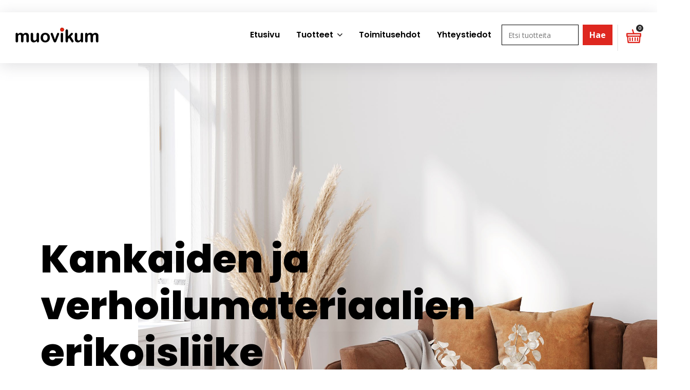

--- FILE ---
content_type: text/html; charset=UTF-8
request_url: https://www.sisustusmuovikum.fi/etusivu
body_size: 5892
content:
<!doctype html>
<html lang="fi">
<head>
<script src="https://app.termly.io/resource-blocker/7d6659bc-5890-46e5-87aa-5969222786a0?autoBlock=on"></script>
	
	<meta charset="utf-8">
	<meta name="viewport" content="width=device-width, initial-scale=1.0, maximum-scale=2.0, minimum-scale=1.0">
	<!-- <meta http-equiv="Content-Type" content="text/html; charset=UTF-8"> -->
	<!-- FAVICON -->
	
	<link crossorigin rel="preconnect" href="https://code.jquery.com">
<link crossorigin rel="preconnect" href="https://www.google.com">
<link crossorigin rel="preconnect" href="https://fonts.gstatic.com/">
	<!-- MASTER: https://tagomo-master.lianacms.com/ -->

<script defer src="https://cdnjs.cloudflare.com/ajax/libs/jQuery.mmenu/9.2.1/mmenu.min.js" integrity="sha512-8pH8FBkIpFo5JcidApPnHV+UZ/QnmPJ7jOGHyxxi2Fzv0bUzU2LyML2EbJkukDFBijB1vdvG61F6EZXwnEm71w==" crossorigin="anonymous" referrerpolicy="no-referrer"></script>

<!-- Live version from master: npm run build -->
<script defer src="https://master.tagomocms.fi/media/layout/build/js/main.js?_=1769907508"></script>
<script defer src="https://www.sisustusmuovikum.fi/media/js/custom.js?_=1769907508"></script>
<script defer src="https://www.sisustusmuovikum.fi/media/js/lightbox.js?_=1769907508"></script>

<script defer src="https://pro.fontawesome.com/releases/v5.15.4/js/all.js" integrity="sha384-8nTbev/iV1sg3ESYOAkRPRDMDa5s0sknqroAe9z4DiM+WDr1i/VKi5xLWsn87Car" crossorigin="anonymous"></script>



<script defer src="https://www.sisustusmuovikum.fi/media/js/predictive-search.js"></script>
	<!-- Master: https://tagomo-master.lianacms.com/ -->

<!-- Switcher styles, updated via ajax on edit mode -->


<link href="https://fonts.googleapis.com/css?family=Open Sans:400,400italic,700,700italic" class="js-st-ajax-replace-src" data-id="font-3" rel="stylesheet">
<link href="https://fonts.googleapis.com/css?family=Poppins:400,400italic,600,600italic,700,700italic,800,800italic,900,900italic" data-id="font-1" class="js-st-ajax-replace-src" rel="stylesheet">	
<link href="https://fonts.googleapis.com/css?family=Poppins:400,400italic,600,600italic,700,700italic,800,800italic,900,900italic" data-id="font-2" class="js-st-ajax-replace-src" rel="stylesheet">
<style class="js-st-ajax-replace-src" data-id="fontcss">
:root {
	--fontbody: "Open Sans";
	--fontheading: "Poppins";
	--fontheading2: "Poppins";
}
</style>
<style class="js-st-ajax-replace-src" data-id="varicss">
:root {
	--color1: #000000;
	--color2: #F9F9F9;
	--color3: #DE271F;
	--color4: #FFFFFF;
	--color5: #272727;
}
</style>

<!-- Live version from master: npm run build -->
<link rel="stylesheet" href="https://master.tagomocms.fi/media/layout/build/css/main.css?_=1769907508">
<link rel="stylesheet" href="https://master.tagomocms.fi/media/layout/build/css/print.css?_=1769907508" media="print">


<!-- Local custom css file -->
<link rel="stylesheet" href="https://www.sisustusmuovikum.fi/media/layout/css/custom.css?_=1619078537">
<link rel="stylesheet" href="https://www.sisustusmuovikum.fi/media/css/lightbox.css?_=1631690223">


<!-- PREDICTIVE SEARCH 2023 -->

<!-- Development version: npm run dev -->

<link rel="stylesheet" href="https://www.sisustusmuovikum.fi/media/layout/dev/miia-maria.hyvonen/css/main.css?_=1676359797">
<link rel="stylesheet" href="https://www.sisustusmuovikum.fi/media/layout/dev/miia-maria.hyvonen/css/print.css?_=1676357013" media="print">


<!-- Live version: npm run build -->

<link rel="stylesheet" href="https://www.sisustusmuovikum.fi/media/layout/build/css/main.css?_=1676359957">
<link rel="stylesheet" href="https://www.sisustusmuovikum.fi/media/layout/build/css/print.css?_=1676359958" media="print">

<!-- Local custom css file -->

<link rel="stylesheet" href="https://www.sisustusmuovikum.fi/media/css/_search.scss?_=1678780046">
	
	<title>Etusivu - Muovikum Oy</title>
	<meta name="description" content="Olemme laadukkaiden kankaiden, verhoilumateriaalien ja -tarvikkeiden sekä verhoilutyökalujen erikoisliike.">
	<meta property="og:site_name" content="Muovikum Oy">
	<meta property="og:url" content="https://www.sisustusmuovikum.fi/etusivu">
	<meta property="og:title" content="Etusivu - Muovikum Oy">
	<meta property="og:description" content="Olemme laadukkaiden kankaiden, verhoilumateriaalien ja -tarvikkeiden sekä verhoilutyökalujen erikoisliike.">
	<link rel="canonical" href="https://www.sisustusmuovikum.fi" />
	<meta name="keywords" content="">
	
	<meta name="twitter:title" content="Etusivu - Muovikum Oy">
	<meta name="twitter:description" content="Olemme laadukkaiden kankaiden, verhoilumateriaalien ja -tarvikkeiden sekä verhoilutyökalujen erikoisliike.">
	<meta name="twitter:url" content="https://www.sisustusmuovikum.fi/etusivu">
	<meta name="twitter:domain" content="https://www.sisustusmuovikum.fi">
	<link rel="stylesheet" href="https://www.sisustusmuovikum.fi/css/custom.css">
	<meta http-equiv="Content-Type" content="text/html; charset=UTF-8" />
<link rel="canonical" href="https://www.sisustusmuovikum.fi" />
	<meta property="og:image" content="https://www.sisustusmuovikum.fi/media/tiedostot/cache/hero-1200x627,q=85.jpg" />
	<!-- Global site tag (gtag.js) - Google Analytics -->
<script async src="https://www.googletagmanager.com/gtag/js?id=G-34Z7QP6QT5"></script> 
<script>
  window.dataLayer = window.dataLayer || [];
  function gtag(){dataLayer.push(arguments);}
  gtag('js', new Date());
  gtag('config', G-34Z7QP6QT5);
</script>
</head>
<body
lang="fi" 
class="sivu1 nav-basic

 
	
		showcase-half-left
	


 box2 content2 content-slider2 form3 button3  footer1  mob-basic  default-card 
 contact__col-3 
 contact__col-t-6 
 contact__col-m-12 
" 
data-switcher-classes=" nav-basic

 
	
		showcase-half-left
	


 box2 content2 content-slider2 form3 button3  footer1  mob-basic  default-card 
 contact__col-3 
 contact__col-t-6 
 contact__col-m-12 
" data-mmenu="992"
data-mmenuposition="right">
<div id="js-mmenu-page">
<!-- Switcher toolbar. Gets product editor with edit mode enabled via AJAX from "Switcher Ajax"-page. -->

<header class="site-header" id="topbar">
	
	<div style="display:none;">
		<!-- mmenu -->
		
<nav class="mobile-menu" id="js-mobile-menu" role="navigation">


<ul class="ul-level-1"><li class="first current level1">
	<a href="https://www.sisustusmuovikum.fi/etusivu" target="_top">Etusivu</a>
</li><li class="level1 hasSubItems">
	<a href="https://www.sisustusmuovikum.fi/tuotteet" target="_top">Tuotteet</a>
<ul class=""><li class="first level2 hasSubItems">
	<a href="https://www.sisustusmuovikum.fi/tuotteet/auto" target="_top">Auto</a>
<ul class=""><li class="first level3">
	<a href="https://www.sisustusmuovikum.fi/tuotteet/auto/istuimet" target="_top">Istuimet</a>
</li><li class="level3">
	<a href="https://www.sisustusmuovikum.fi/tuotteet/auto/katto" target="_top">Katto</a>
</li><li class="level3">
	<a href="https://www.sisustusmuovikum.fi/tuotteet/auto/lattia" target="_top">Lattia</a>
</li><li class="level3">
	<a href="https://www.sisustusmuovikum.fi/tuotteet/auto/seina" target="_top">Seinä</a>
</li><li class="last level3">
	<a href="https://www.sisustusmuovikum.fi/tuotteet/auto/selka" target="_top">Selkä</a>
</li>

</ul>


</li><li class="level2 hasSubItems">
	<a href="https://www.sisustusmuovikum.fi/tuotteet/huonekalu" target="_top">Huonekalu</a>
<ul class=""><li class="first level3">
	<a href="https://www.sisustusmuovikum.fi/tuotteet/huonekalu/istuimet" target="_top">Istuimet</a>
</li><li class="level3">
	<a href="https://www.sisustusmuovikum.fi/tuotteet/huonekalu/julkitilat" target="_top">Julkitilat</a>
</li><li class="level3">
	<a href="https://www.sisustusmuovikum.fi/tuotteet/huonekalu/markiisi" target="_top">Markiisi</a>
</li><li class="level3">
	<a href="https://www.sisustusmuovikum.fi/tuotteet/huonekalu/rahi" target="_top">Rahi</a>
</li><li class="level3">
	<a href="https://www.sisustusmuovikum.fi/tuotteet/huonekalu/selka" target="_top">Selkä</a>
</li><li class="level3">
	<a href="https://www.sisustusmuovikum.fi/tuotteet/huonekalu/sohva" target="_top">Sohva</a>
</li><li class="last level3">
	<a href="https://www.sisustusmuovikum.fi/tuotteet/huonekalu/verhot" target="_top">Verhot</a>
</li>

</ul>


</li><li class="level2 hasSubItems">
	<a href="https://www.sisustusmuovikum.fi/tuotteet/vene" target="_top">Vene</a>
<ul class=""><li class="first level3">
	<a href="https://www.sisustusmuovikum.fi/tuotteet/vene/aurinkosuoja" target="_top">Aurinkosuoja</a>
</li><li class="level3">
	<a href="https://www.sisustusmuovikum.fi/tuotteet/vene/istuimet" target="_top">Istuimet</a>
</li><li class="level3">
	<a href="https://www.sisustusmuovikum.fi/tuotteet/vene/katto" target="_top">Katto</a>
</li><li class="level3">
	<a href="https://www.sisustusmuovikum.fi/tuotteet/vene/kuomu" target="_top">Kuomu</a>
</li><li class="level3">
	<a href="https://www.sisustusmuovikum.fi/tuotteet/vene/lattia" target="_top">Lattia</a>
</li><li class="level3">
	<a href="https://www.sisustusmuovikum.fi/tuotteet/vene/seina" target="_top">Seinä</a>
</li><li class="level3">
	<a href="https://www.sisustusmuovikum.fi/tuotteet/vene/selka" target="_top">Selkä</a>
</li><li class="level3">
	<a href="https://www.sisustusmuovikum.fi/tuotteet/vene/satamapeite" target="_top">Satamapeite</a>
</li><li class="last level3">
	<a href="https://www.sisustusmuovikum.fi/tuotteet/vene/tuulisuoja" target="_top">Tuulisuoja</a>
</li>

</ul>


</li><li class="level2 hasSubItems">
	<a href="https://www.sisustusmuovikum.fi/tuotteet/tarvikkeet" target="_top">Tarvikkeet</a>
<ul class=""><li class="first level3">
	<a href="https://www.sisustusmuovikum.fi/tuotteet/tarvikkeet/ompelu" target="_top">Ompelu</a>
</li><li class="level3">
	<a href="https://www.sisustusmuovikum.fi/tuotteet/tarvikkeet/suojaus" target="_top">Suojaus</a>
</li><li class="level3">
	<a href="https://www.sisustusmuovikum.fi/tuotteet/tarvikkeet/kiinnitys" target="_top">Kiinnitys</a>
</li><li class="level3">
	<a href="https://www.sisustusmuovikum.fi/tuotteet/tarvikkeet/patjat" target="_top">Patjat</a>
</li><li class="level3">
	<a href="https://www.sisustusmuovikum.fi/tuotteet/tarvikkeet/pehmuste" target="_top">Pehmuste</a>
</li><li class="level3">
	<a href="https://www.sisustusmuovikum.fi/tuotteet/tarvikkeet/peitteet" target="_top">Peitteet</a>
</li><li class="level3">
	<a href="https://www.sisustusmuovikum.fi/tuotteet/tarvikkeet/sisustus" target="_top">Sisustus</a>
</li><li class="level3">
	<a href="https://www.sisustusmuovikum.fi/tuotteet/tarvikkeet/suodattimet" target="_top">Suodattimet</a>
</li><li class="level3">
	<a href="https://www.sisustusmuovikum.fi/tuotteet/tarvikkeet/tyyny" target="_top">Tyyny</a>
</li><li class="level3">
	<a href="https://www.sisustusmuovikum.fi/tuotteet/tarvikkeet/taytemateriaali" target="_top">Täytemateriaali</a>
</li><li class="level3">
	<a href="https://www.sisustusmuovikum.fi/tuotteet/tarvikkeet/yleiskaytto" target="_top">Yleiskäyttö</a>
</li><li class="last level3">
	<a href="https://www.sisustusmuovikum.fi/tuotteet/tarvikkeet/aanieristys" target="_top">Äänieristys</a>
</li>

</ul>


</li><li class="level2">
	<a href="https://www.sisustusmuovikum.fi/tuotteet/kankaat" target="_top">Kankaat</a>
</li><li class="level2">
	<a href="https://www.sisustusmuovikum.fi/tuotteet/keinonahat" target="_top">Keinonahat</a>
</li><li class="last level2">
	<a href="https://www.sisustusmuovikum.fi/tuotteet/nahat" target="_top">Nahat</a>
</li>

</ul>


</li><li class="level1">
	<a href="https://www.sisustusmuovikum.fi/toimitusehdot" target="_top">Toimitusehdot</a>
</li><li class="last level1">
	<a href="https://www.sisustusmuovikum.fi/yhteystiedot" target="_top">Yhteystiedot</a>
</li>

</ul>



</nav>

	</div>

	<div class="site-header__top">
		<div class="container">
			<div class="d-flex justify-content-between align-items-center">
				<!-- TOP MENU -->
				<div class="mr-1">
					<nav>
											</nav>
				</div>
				<!-- SITE SEARCH -->
				<div class="ml-1 top-buttons">
					<form>
<div id="tarjouskori">
	<ul class="desktop-main-menu">
		<li class="last level1 shopping-basket-text">
    		<a href="https://www.sisustusmuovikum.fi/ostoskori">
					<img src="https://www.sisustusmuovikum.fi/images/shopping-basket-icon.png">
				<span class="shopping-basket-amount">0</span>
				<span class="tarjouskori-text">Ostoslista</span></a>
		</li>
	</ul>
		
		
	
	<a href="https://www.sisustusmuovikum.fi/ostoskori"></a>
</div>
</form></form><div id="tuotehaku" class="searchform tuotehaku-mob">
			<form action="https://www.sisustusmuovikum.fi/tuotehaku" method="get" class="product-searchform d-flex" autocomplete="off" role="search" aria-label="Tuotehaku">
			<div class="search-icon"></div>
			<div class="search-wrap clearfix">
				<input type="product-search" type="search" name="q" placeholder="Etsi tuotteita" class="w-100 js-ac-search-input search_keywords" data-target="/cms/ajax-tagomo?block=2"/>
				<button type="submit" class="ml-2 search_submit search-button btn btn-search btn-search--red" aria-label="Hae">Hae</button>
			</div>
			<!--<div class="search-mobile">Haku</div>-->
			<div class="ac-results position-absolute bg-white"></div>
			</form>
</div>				</div>
				<div class="ml-1 top-buttons">
					<a href="tel:+35822396880"  class="btn btn-switcher-highlight  ">

<i class="far fa-phone"></i><span class="mobile-text">Soita</span></a>				</div>
				
			</div>
		</div>
	</div>

	<div class="container site-header__bottom" id="header">
		<div class="d-flex">
			<!-- COMPANY LOGO -->
			<div class="mr-1 site-header__logo">
				<a href="/">
					<img src="https://www.sisustusmuovikum.fi/media/tiedostot/cache/muovikum_musta-600x9999.png" alt="" />				</a>
			</div>
			<!-- DESKTOP MAIN-MENU -->
			<div class="ml-1 push">
				<nav>
					<button class="btn mobile-menu__bars js-mobile-menu__bars" id="js-mobile-menu__bars">
						<i class="far fa-bars"></i>
					</button>
					<ul class="desktop-main-menu"><li class="first current level1 "><a href="https://www.sisustusmuovikum.fi/etusivu" target="_top">Etusivu</a></li><li class="level1 hasSubItems prodNav"><a href="https://www.sisustusmuovikum.fi/tuotteet" target="_top">Tuotteet</a><i class="far fa-angle-down"></i><ul class="sub-menu"><li class="first level2 hasSubItems "><a href="https://www.sisustusmuovikum.fi/tuotteet/auto" target="_top">Auto</a><i class="far fa-angle-down"></i><ul class="sub-menu"><li class="first level3 "><a href="https://www.sisustusmuovikum.fi/tuotteet/auto/istuimet" target="_top">Istuimet</a></li><li class="level3 "><a href="https://www.sisustusmuovikum.fi/tuotteet/auto/katto" target="_top">Katto</a></li><li class="level3 "><a href="https://www.sisustusmuovikum.fi/tuotteet/auto/lattia" target="_top">Lattia</a></li><li class="level3 "><a href="https://www.sisustusmuovikum.fi/tuotteet/auto/seina" target="_top">Seinä</a></li><li class="last level3 "><a href="https://www.sisustusmuovikum.fi/tuotteet/auto/selka" target="_top">Selkä</a></li></ul></li><li class="level2 hasSubItems "><a href="https://www.sisustusmuovikum.fi/tuotteet/huonekalu" target="_top">Huonekalu</a><i class="far fa-angle-down"></i><ul class="sub-menu"><li class="first level3 "><a href="https://www.sisustusmuovikum.fi/tuotteet/huonekalu/istuimet" target="_top">Istuimet</a></li><li class="level3 "><a href="https://www.sisustusmuovikum.fi/tuotteet/huonekalu/julkitilat" target="_top">Julkitilat</a></li><li class="level3 "><a href="https://www.sisustusmuovikum.fi/tuotteet/huonekalu/markiisi" target="_top">Markiisi</a></li><li class="level3 "><a href="https://www.sisustusmuovikum.fi/tuotteet/huonekalu/rahi" target="_top">Rahi</a></li><li class="level3 "><a href="https://www.sisustusmuovikum.fi/tuotteet/huonekalu/selka" target="_top">Selkä</a></li><li class="level3 "><a href="https://www.sisustusmuovikum.fi/tuotteet/huonekalu/sohva" target="_top">Sohva</a></li><li class="last level3 "><a href="https://www.sisustusmuovikum.fi/tuotteet/huonekalu/verhot" target="_top">Verhot</a></li></ul></li><li class="level2 hasSubItems "><a href="https://www.sisustusmuovikum.fi/tuotteet/vene" target="_top">Vene</a><i class="far fa-angle-down"></i><ul class="sub-menu"><li class="first level3 "><a href="https://www.sisustusmuovikum.fi/tuotteet/vene/aurinkosuoja" target="_top">Aurinkosuoja</a></li><li class="level3 "><a href="https://www.sisustusmuovikum.fi/tuotteet/vene/istuimet" target="_top">Istuimet</a></li><li class="level3 "><a href="https://www.sisustusmuovikum.fi/tuotteet/vene/katto" target="_top">Katto</a></li><li class="level3 "><a href="https://www.sisustusmuovikum.fi/tuotteet/vene/kuomu" target="_top">Kuomu</a></li><li class="level3 "><a href="https://www.sisustusmuovikum.fi/tuotteet/vene/lattia" target="_top">Lattia</a></li><li class="level3 "><a href="https://www.sisustusmuovikum.fi/tuotteet/vene/seina" target="_top">Seinä</a></li><li class="level3 "><a href="https://www.sisustusmuovikum.fi/tuotteet/vene/selka" target="_top">Selkä</a></li><li class="level3 "><a href="https://www.sisustusmuovikum.fi/tuotteet/vene/satamapeite" target="_top">Satamapeite</a></li><li class="last level3 "><a href="https://www.sisustusmuovikum.fi/tuotteet/vene/tuulisuoja" target="_top">Tuulisuoja</a></li></ul></li><li class="level2 hasSubItems "><a href="https://www.sisustusmuovikum.fi/tuotteet/tarvikkeet" target="_top">Tarvikkeet</a><i class="far fa-angle-down"></i><ul class="sub-menu"><li class="first level3 "><a href="https://www.sisustusmuovikum.fi/tuotteet/tarvikkeet/ompelu" target="_top">Ompelu</a></li><li class="level3 "><a href="https://www.sisustusmuovikum.fi/tuotteet/tarvikkeet/suojaus" target="_top">Suojaus</a></li><li class="level3 "><a href="https://www.sisustusmuovikum.fi/tuotteet/tarvikkeet/kiinnitys" target="_top">Kiinnitys</a></li><li class="level3 "><a href="https://www.sisustusmuovikum.fi/tuotteet/tarvikkeet/patjat" target="_top">Patjat</a></li><li class="level3 "><a href="https://www.sisustusmuovikum.fi/tuotteet/tarvikkeet/pehmuste" target="_top">Pehmuste</a></li><li class="level3 "><a href="https://www.sisustusmuovikum.fi/tuotteet/tarvikkeet/peitteet" target="_top">Peitteet</a></li><li class="level3 "><a href="https://www.sisustusmuovikum.fi/tuotteet/tarvikkeet/sisustus" target="_top">Sisustus</a></li><li class="level3 "><a href="https://www.sisustusmuovikum.fi/tuotteet/tarvikkeet/suodattimet" target="_top">Suodattimet</a></li><li class="level3 "><a href="https://www.sisustusmuovikum.fi/tuotteet/tarvikkeet/tyyny" target="_top">Tyyny</a></li><li class="level3 "><a href="https://www.sisustusmuovikum.fi/tuotteet/tarvikkeet/taytemateriaali" target="_top">Täytemateriaali</a></li><li class="level3 "><a href="https://www.sisustusmuovikum.fi/tuotteet/tarvikkeet/yleiskaytto" target="_top">Yleiskäyttö</a></li><li class="last level3 "><a href="https://www.sisustusmuovikum.fi/tuotteet/tarvikkeet/aanieristys" target="_top">Äänieristys</a></li></ul></li><li class="level2 "><a href="https://www.sisustusmuovikum.fi/tuotteet/kankaat" target="_top">Kankaat</a></li><li class="level2 "><a href="https://www.sisustusmuovikum.fi/tuotteet/keinonahat" target="_top">Keinonahat</a></li><li class="last level2 "><a href="https://www.sisustusmuovikum.fi/tuotteet/nahat" target="_top">Nahat</a></li></ul></li><li class="level1 "><a href="https://www.sisustusmuovikum.fi/toimitusehdot" target="_top">Toimitusehdot</a></li><li class="last level1 "><a href="https://www.sisustusmuovikum.fi/yhteystiedot" target="_top">Yhteystiedot</a></li></ul>				</nav>
			</div>
			<div class="ml-1" id="nav-haku">
				<div class="tuotehaku">
	<ul class="desktop-main-menu">
		<li class="level1 shopping-basket-text">
    		<div class="searchform">
			<form action="https://www.sisustusmuovikum.fi/tuotehaku" method="get" class="product-searchform d-flex" autocomplete="off" role="search" aria-label="Tuotehaku">
				<input type="product-search" type="search" name="q" placeholder="Etsi tuotteita" class="w-100 js-ac-search-input search_keywords" data-target="/cms/ajax-tagomo?block=2"/>
				<button type="submit" class="ml-2 search_submit search-button btn btn-search btn-search--red" aria-label="Hae">Hae</button>
			</form>
			<div class="ac-results position-absolute bg-white"></div>
		</div>
		</li>
	</ul>
</div>			</div>
			<div class="ml-1" id="kori">
				<form>
<div id="tarjouskori">
	<ul class="desktop-main-menu">
		<li class="last level1 shopping-basket-text">
    		<a href="https://www.sisustusmuovikum.fi/ostoskori">
					<img src="https://www.sisustusmuovikum.fi/images/shopping-basket-icon.png">
				<span class="shopping-basket-amount">0</span>
				<span class="tarjouskori-text">Ostoslista</span></a>
		</li>
	</ul>
		
		
	
	<a href="https://www.sisustusmuovikum.fi/ostoskori"></a>
</div>
</form></form><div id="tuotehaku" class="searchform tuotehaku-mob">
			<form action="https://www.sisustusmuovikum.fi/tuotehaku" method="get" class="product-searchform d-flex" autocomplete="off" role="search" aria-label="Tuotehaku">
			<div class="search-icon"></div>
			<div class="search-wrap clearfix">
				<input type="product-search" type="search" name="q" placeholder="Etsi tuotteita" class="w-100 js-ac-search-input search_keywords" data-target="/cms/ajax-tagomo?block=2"/>
				<button type="submit" class="ml-2 search_submit search-button btn btn-search btn-search--red" aria-label="Hae">Hae</button>
			</div>
			<!--<div class="search-mobile">Haku</div>-->
			<div class="ac-results position-absolute bg-white"></div>
			</form>
</div>			</div>
			<!--
			<div class="ml-1 nav-center__search-form-holder">
				<form class="search-form" action="https://www.sisustusmuovikum.fi/haku">
					<div class="input-group">
						<input class="form-control" type="search" name="q" placeholder="Haku..." aria-label="Haku">
						<button class="btn" type="submit" aria-label="Hyväksy haku">
							<i class="far fa-search"></i>
						</button>
					</div>
				</form>
			</div>
			-->
		</div>
	</div>

</header>
<div id="showcase"><!-- HERO/SHOWCASE -->
<section class="content-section hero-section">
<div class="hero-slider "><div class="hero-slider__item 



frontpage-hero">

	
		<img class="hero-slider__bg-image lazyload" alt="" data-object-fit="cover" data-src="/media/tiedostot/cache/hero-1920x9999,q=85.jpg" style="object-position:center top;" />
		<div class="hero-slider__overlay"></div>
	
	
	<div class="container hero-slider__container">
		
			<div class="hero-slider__text-content">
			<div class="hero-slider__text-content_inner">
			
			
			
				
				<h1>Kankaiden ja <br>verhoilu&shy;materiaalien <br>erikoisliike</h1>
				
			
			
			
			
			<p>
			
			
				<a href="https://www.sisustusmuovikum.fi/tuotteet" class="btn btn-switcher-primary btn-switcher-highlight" >Tutustu valikoimaamme <span>»</span></a>
			
			
			
			</p>
			</div>
			</div>
		
	</div>

</div></div>
</section></div>

<main class="site-main">
		
		
	<div id="main-before" class="clearfix"><section class="content-section">
<div class="container editor-content">
<div class="row editor-content__row"><div class="col-12 editor-content__col category-box-title">
	<div class="editor-content__item align-left">

		

		

		
		<h2 class="contentlist__item-title">Käyttötarkoitus</h2>
		

		

		
	</div>
</div></div>
</div>
</section><section class="content-section">
<div class="container">
<div class="boxlist">

<div class="boxlist__col category-box ">
	<div class="boxlist-item">
		<a href="https://www.sisustusmuovikum.fi/tuotteet/auto" class="box-big-link"></a>
		
		<a class="boxlist-item__full-link" href="https://www.sisustusmuovikum.fi/tuotteet/auto" ></a>
		
		<div class="boxlist-item__img-holder">
			
			<img class="lazyload" alt="" data-src="/media/tiedostot/cache/kategoriaboksi1_s1-800x9999,q=85.jpg" style="" />
			
		</div>
		<div class="boxlist-item__text-holder">
			
			<h2>Auto <span>»</span></h2>
			
			
			<p>Tuotteet ajoneuvojen koko sisustan verhoiluun.</p>
			
			
			
			
		</div>
	</div>
</div>
<div class="boxlist__col category-box ">
	<div class="boxlist-item">
		<a href="https://www.sisustusmuovikum.fi/tuotteet/huonekalu" class="box-big-link"></a>
		
		<a class="boxlist-item__full-link" href="https://www.sisustusmuovikum.fi/tuotteet/huonekalu" ></a>
		
		<div class="boxlist-item__img-holder">
			
			<img class="lazyload" alt="" data-src="/media/tiedostot/cache/kategoriaboksi2_s1-800x9999,q=85.jpg" style="" />
			
		</div>
		<div class="boxlist-item__text-holder">
			
			<h2>Huonekalu <span>»</span></h2>
			
			
			<p>Uusi elämä perintötuolille tai vääränväriselle sohvalle laajan valikoimamme avulla.</p>
			
			
			
			
		</div>
	</div>
</div>
<div class="boxlist__col category-box ">
	<div class="boxlist-item">
		<a href="https://www.sisustusmuovikum.fi/tuotteet/vene" class="box-big-link"></a>
		
		<a class="boxlist-item__full-link" href="https://www.sisustusmuovikum.fi/tuotteet/vene" ></a>
		
		<div class="boxlist-item__img-holder">
			
			<img class="lazyload" alt="" data-src="/media/tiedostot/cache/kategoriaboksi3_s1-800x9999,q=85.jpg" style="" />
			
		</div>
		<div class="boxlist-item__text-holder">
			
			<h2>Vene <span>»</span></h2>
			
			
			<p>Erityisesti veneen verhoiluun ja suojaamiseen soveltuvat kankaat ja tarvikkeet.</p>
			
			
			
			
		</div>
	</div>
</div>
<div class="boxlist__col category-box ">
	<div class="boxlist-item">
		<a href="https://www.sisustusmuovikum.fi/tuotteet/kankaat" class="box-big-link"></a>
		
		<a class="boxlist-item__full-link" href="https://www.sisustusmuovikum.fi/tuotteet/kankaat" ></a>
		
		<div class="boxlist-item__img-holder">
			
			<img class="lazyload" alt="" data-src="/media/tiedostot/cache/kategoriaboksi4_s1-800x9999,q=85.jpg" style="" />
			
		</div>
		<div class="boxlist-item__text-holder">
			
			<h2>Kangas <span>»</span></h2>
			
			
			<p>Tutustu kattavaan kangasvalikoimaamme.</p>
			
			
			
			
		</div>
	</div>
</div></div>
</div>
</section></div>	<div id="main-content"><div class="editor"><section class="content-section mb-5">
	<div class="container editor-content">
		<div class="row editor-content__row tuotehaku px-5 py-5">
			<div class="col-12 col-md-5">
				<div class="editor-content__item">
					<h2 class="contentlist__item-title mb-0">Hae tuotteita</h2>
				</div>
			</div>
			<div class="col-12 col-md-7">
				<div class="editor-content__item">
					<div class="searchform d-flex">
						<form action="https://www.sisustusmuovikum.fi/tuotehaku" method="get" class="product-searchform d-flex" autocomplete="off" role="search" aria-label="Tuotehaku">
							<input type="product-search" type="search" name="q" placeholder="Haku" class="w-100 js-ac-search-input search_keywords" data-target="/cms/ajax-tagomo?block=2"/>
							<button type="submit" class="ml-2 search_submit search-button btn btn-search btn-search--red" aria-label="Hae">Hae<span class="ml-2">»</span></button>
						</form>
						<div class="ac-results position-absolute bg-white"></div>
					</div>
				</div>
			</div>
		</div>
	</div>
</section></div></div>
	<div id="main-after" class="clearfix"><section class="content-section content-area">
<div class="container contentlist">

<div class="contentlist__item content-area-right  imageBelow ">
	
	
	<div class="contentlist__item-col contentlist__item-col_img
	
	
	">
		<div class="contentlist__item-img-holder">
			<img class="lazyload object-fit-cover" alt="" data-object-fit="cover" data-src="/media/tiedostot/cache/sisaltoalue1_s1-1000x9999,q=85.jpg" style="object-position:center top;" />
		</div>
	</div>
	
	
	<div class="contentlist__item-col contentlist__item-col_content">
		<div class="contentlist__item-content">
		
			
			
			
			
			<h2 class="contentlist__item-title">Kankaiden ja verhoilu&shy;materiaalien erikoisliike</h2>
			
			
			
			
			<div class="contentlist__item-editor editor">
				<p>Olemme laadukkaiden kankaiden, verhoilumateriaalien ja -tarvikkeiden sek&auml; verhoiluty&ouml;kalujen erikoisliike.</p>
			</div>
			

			
			
			<a class="btn btn-switcher-primary" href="https://www.sisustusmuovikum.fi/yhteystiedot" >Ota yhteyttä <span>»</span></a>
			
			
			
		</div>
	</div>
</div></div>
</section></div>	
		
		<div id="section-secondary" class="clearfix"><section class="content-section content-slider-section">
<div class="content-slider "><div class="content-slider__item askmore-cslider">

	
	
		<img class="content-slider__bg-image lazyload  png-image" alt="" data-object-fit="cover" data-src="/media/images/cache/speechbubble-icon-1920x9999.png" style="object-position:center top;" />
		<div class="content-slider__overlay"></div>
			
	
	
	
	<div class="container content-slider__container">

	
		
			<div class="content-slider__text-content">
			<div class="content-slider__text-content_inner">
			
			
				<h2>Onko sinulla kysyttävää tuotteistamme tai palveluistamme?</h2>
			
			
			<p>
			
			
				<a href="https://www.sisustusmuovikum.fi/yhteystiedot" class="btn btn-switcher-primary" >Älä epäröi ottaa yhteyttä <span>»</span></a>
			
			
			
			</p>
			</div>
			</div>
		
	</div>

</div></div>
</section></div>	<div id="section-back" class="clearfix"><section class="content-section">
<div class="container">
<div class="boxlist">

<div class="boxlist__col image-box ">
	<div class="boxlist-item">
		<a href="https://www.sisustusmuovikum.fi/tuotteet/kankaat" class="box-big-link"></a>
		
		<a class="boxlist-item__full-link" href="https://www.sisustusmuovikum.fi/tuotteet/kankaat" ></a>
		
		<div class="boxlist-item__img-holder">
			
			<img class="lazyload" alt="" data-src="/media/tiedostot/cache/kuvaboksi1_s1-800x9999,q=85.jpg" style="" />
			
		</div>
		<div class="boxlist-item__text-holder">
			
			<h2>Kankaat <span>»</span></h2>
			
			
			
			
			
		</div>
	</div>
</div>
<div class="boxlist__col image-box ">
	<div class="boxlist-item">
		<a href="https://www.sisustusmuovikum.fi/tuotteet/keinonahat" class="box-big-link"></a>
		
		<a class="boxlist-item__full-link" href="https://www.sisustusmuovikum.fi/tuotteet/keinonahat" ></a>
		
		<div class="boxlist-item__img-holder">
			
			<img class="lazyload" alt="" data-src="/media/tiedostot/cache/kuvaboksi2_s1-800x9999,q=85.jpg" style="" />
			
		</div>
		<div class="boxlist-item__text-holder">
			
			<h2>Keinonahat <span>»</span></h2>
			
			
			
			
			
		</div>
	</div>
</div>
<div class="boxlist__col image-box ">
	<div class="boxlist-item">
		
		
		<a class="boxlist-item__full-link" href="https://www.sisustusmuovikum.fi/tuotekatalogi/vaahtomuovit" ></a>
		
		<div class="boxlist-item__img-holder">
			
			<img class="lazyload" alt="" data-src="/media/tiedostot/cache/kuvaboksi3_s1-800x9999,q=85.jpg" style="" />
			
		</div>
		<div class="boxlist-item__text-holder">
			
			<h2>Vaahtomuovit <span>»</span></h2>
			
			
			
			
			
		</div>
	</div>
</div>
<div class="boxlist__col image-box ">
	<div class="boxlist-item">
		
		
		<a class="boxlist-item__full-link" href="https://www.sisustusmuovikum.fi/tuotteet/tarvikkeet" ></a>
		
		<div class="boxlist-item__img-holder">
			
			<img class="lazyload" alt="" data-src="/media/tiedostot/cache/kuvaboksi4_s1-800x9999,q=85.jpg" style="" />
			
		</div>
		<div class="boxlist-item__text-holder">
			
			<h2>Tarvikkeet <span>»</span></h2>
			
			
			
			
			
		</div>
	</div>
</div></div>
</div>
</section></div>		<div id="section-quaternary" class="clearfix"><div class="editor"></div></div>				
	
	</main>

<footer class="site-footer">
	<div class="container">

		<div class="row">
			<div class="col-12 col-lg-3">
				<div class="row">
					<!-- Logo -->
					<div class="col-12">
						<div class="site-footer__logo">
							<img src="https://www.sisustusmuovikum.fi/media/tiedostot/cache/muovikum_valkoinen-600x9999.png" alt="" />						</div>
					</div>
				</div>
			</div>
			<div class="col-12 col-lg-9">
				<div class="row">
					<!-- Company info -->
					<div class="col-12 col-sm-4">
						<div class="site-footer__company-info">
	
	<h3>Muovikum Oy</h3>
	

	<p>
		
		Tammimäenkatu 10<br>
		
		21280 Raisio
	</p>

	<p>
	
		
		<a href="tel:022396880"><i class="far fa-phone"></i> 022396880</a><br>
		
		
		<a href="tel:0440534880"><i class="far fa-phone"></i> 0440534880</a><br>
		
		
		<a href="mailto:info@muovikum.fi"><i class="far fa-envelope"></i> info@muovikum.fi</a>
		
	</p>
	<p>
		
	</p>
</div>					</div>
					<!-- Aukioloajat -->
					<div class="col-12 col-sm-4">
						<div class="site-footer__company-info">
	
	<h3>Myymälä avoinna</h3>
	
	<p><p>ma-pe 9-17</p>

<p>la 10-14</p>

<p>su&nbsp;SULJETTU</p>

<p>(myym&auml;l&auml;n aukiolo 5.1. - 18.6.2026)</p>

<p>Netin asiakaspalvelu</p>

<p>ma-pe 9-17</p>

<p>&nbsp;</p>

<p>&nbsp;</p>

<p>&nbsp;</p>

<p>&nbsp;</p>

<p>&nbsp;</p>

<p>&nbsp;</p>

<p>&nbsp;</p></p>

</div>					</div>
					<!-- Footer some links -->
					<div class="col-12 col-sm-4">
						<div class="site-footer__some-links">
	
	<a href="https://www.facebook.com/profile.php?id=61556641882748" target="_blank" rel="noopener noreferrer">
	<i class="fab fa-facebook-f"></i>
	</a>
	

	

	
	<a href="https://www.instagram.com/muovikumoy" target="_blank" rel="noopener noreferrer">
	<i class="fab fa-instagram"></i>
	</a>
	

	

	
	
	
</div>					</div>
				</div>
			</div>

		</div>
		<div class="row">
			<div class="col-6 col-lg-6 registry">
<ul class="desktop-top-menu"><li class="first last level1"><a href="https://www.sisustusmuovikum.fi/tietosuojaseloste" target="_top">Tietosuojaseloste</a></li>
<li class="first last level1"><a href="#" class="termly-display-preferences">Evästeasetukset</a></li>


</ul></div>
			<div class="col-6 col-lg-6 copyright"><p>&copy; Muovikum Oy</p></div>
		
		</div>
	</div>
</footer>

<div id="mobile-buttons">
	<a href="tel:+35822396880"  class="btn btn-switcher-highlight  ">

<i class="far fa-phone"></i><span class="mobile-text">Soita</span></a></div>
<!-- MOBILE MENU PAGE WRAP END -->
</div>

</body>
</html>

--- FILE ---
content_type: text/javascript
request_url: https://www.sisustusmuovikum.fi/media/js/predictive-search.js
body_size: 439
content:
function search() {
	const $searchInput = $('.js-ac-search-input');
	const $results = $('.ac-results');
	function fetchAndAppend($form, $results, target) {
		$.ajax({
			url: target,
			type: 'GET',
			data: $form.serialize(),
			cache: false
		}).done((response) => {
			if (response.trim()) {
				$results.empty().append($(response));
			} else {
				$results.empty();
			}
			if (!$results.hasClass('open')) $results.addClass('open');
		}).fail((err) => {
			throw err;
		});
	}

	function searchKeyUp(event) {
		const $input = $(this);
		const $form = $input.closest('form');
		const target = $input.data('target');
		if ($input.val().length < 3) {
			$results.empty();
			$results.removeClass('open');
			return;
        }
        
		fetchAndAppend($form, $results, target);
	}

	function initHandlers() {
		$searchInput.on('keyup', searchKeyUp);

		$(document).click((e) => {
			if (!$(e.target).closest($searchInput).length) {
				if ($results.hasClass('open') && !$results.is(e.target) && !$results.has(e.target).length) {
					$results.removeClass('open');
				}
			}
		});
	}
	initHandlers();
}
search();

/* Hide no result message before search */
if (window.location.href.indexOf('q=') < 0)$('.js-show-after-search').addClass('d-none');
